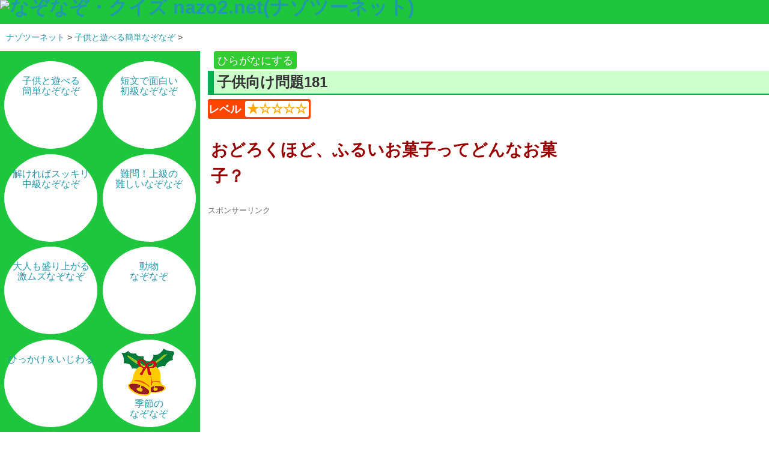

--- FILE ---
content_type: text/html
request_url: https://www.nazo2.net/kodomo/181.html
body_size: 4097
content:
<!DOCTYPE html>
<html lang="ja">
<head>
<META charset="UTF-8">
<title>【なぞなぞ】おどろくほど、ふるいお菓子ってどんなお菓子？【子供向けなぞなぞ No.181】</title>
<META name="description" content="【子供向けなぞなぞ】おどろくほど、ふるいお菓子ってどんなお菓子？">
<META name="Keywords" content="なぞなぞ,ナゾツーネット,子供向け">
<META name="viewport" content="width=device-width, initial-scale=1">
<META name="theme-color" content="#ccffcc">
<link href="https://www.nazo2.net/css/contents_2?date=1620260122" rel="stylesheet">
<link rel="icon" href="https://www.nazo2.net/favi/nazo2_2.png">
<link rel="canonical" href="https://www.nazo2.net/kodomo/181.html">

 <link rel="stylesheet" href="https://cdn.jsdelivr.net/bxslider/4.2.12/jquery.bxslider.css">
  <script src="https://ajax.googleapis.com/ajax/libs/jquery/3.1.1/jquery.min.js"></script>
  <script src="https://cdn.jsdelivr.net/bxslider/4.2.12/jquery.bxslider.min.js"></script>

  <script>
    $(document).ready(function(){
      $('.slider').bxSlider();
    });
  </script>

<script>
window.addEventListener('load', function() {
 if ('serviceWorker' in navigator) {
 navigator.serviceWorker.register("/serviceWorker.js")
 .then(function(registration) {
 console.log("serviceWorker registed.");
 }).catch(function(error) {
 console.warn("serviceWorker error.", error);
 });
 }
});
</script><META property="og:image" content="https://nazo2.cloud/img/capture/kodomo.png">
<script>
  (function(i,s,o,g,r,a,m){i['GoogleAnalyticsObject']=r;i[r]=i[r]||function(){
  (i[r].q=i[r].q||[]).push(arguments)},i[r].l=1*new Date();a=s.createElement(o),
  m=s.getElementsByTagName(o)[0];a.async=1;a.src=g;m.parentNode.insertBefore(a,m)
  })(window,document,'script','//www.google-analytics.com/analytics.js','ga');

  ga('create', 'UA-1982866-2', 'nazo2.net', {'sampleRate':60});
  ga('send', 'pageview');

</script>

<!-- Google tag (gtag.js) -->
<script async src="https://www.googletagmanager.com/gtag/js?id=G-860M6BH62V"></script>
<script>
  window.dataLayer = window.dataLayer || [];
  function gtag(){dataLayer.push(arguments);}
  gtag('js', new Date());

  gtag('config', 'G-860M6BH62V');
</script>
</head>
<body>

<header>
<a href="https://www.nazo2.net/">
<h1><img src="https://nazo2.cloud/img/banner/nazonazo.png" alt="なぞなぞ・クイズ nazo2.net(ナゾツーネット)"></h1>
</a>
</header>
<div class="pan">
<a href="../">ナゾツーネット</a> &gt; 
<a href="../kodomo/">子供と遊べる簡単なぞなぞ</a> &gt; 
</div>

<div id="main"> 
<article id="qbox">
<section>
<div class="kana"><a href="181.html?language=kana">ひらがなにする</a></div><h2>子供向け問題181</h2>
<div class="level">レベル <span class="star">
★☆☆☆☆</span></div>
<p>おどろくほど、ふるいお菓子ってどんなお菓子？</p>

<div class="ad_article_center">
スポンサーリンク
<script async src="//pagead2.googlesyndication.com/pagead/js/adsbygoogle.js"></script>
<!-- なぞなぞ_問題下_レスポンシブ_PC -->
<ins class="adsbygoogle"
     style="display:block"
     data-ad-client="ca-pub-8137724980595366"
     data-ad-slot="1065555701"
     data-ad-format="rectangle"
     data-full-width-responsive="true"></ins>
<script>
(adsbygoogle = window.adsbygoogle || []).push({});
</script></div>

<div class="button">
	<div onclick="obj=document.getElementById('hint').style; obj.display=(obj.display=='none')?'block':'none';">
	<a style="cursor:pointer;" class="hinto" href="#hint">ヒントをみる</a>
	</div>
	<div onclick="obj=document.getElementById('answer').style; obj.display=(obj.display=='none')?'block':'none';">
	<a style="cursor:pointer;" class="kotae" href="#answer">答えをみる</a>
	</div>
</div>
<br style="clear:both;">

<div id="hint" style="display:none;" class="hint_box">
<h3><img src="https://nazo2.cloud/img/ico/hint_1.png" alt="" class="hatena">ヒントを見て考えよう！</h3>
<p>ワ！と驚くほど古い。</p>
<div>
<br>
ギブアップする？<br>
<div onclick="obj=document.getElementById('answer').style; obj.display=(obj.display=='none')?'block':'none';">
<a style="cursor:pointer;" class="give_up" href="#answer">答えをみる</a>
	</div>
</div>
</div>

<div id="answer" style="display:none;" class="answer_box">
<h3><img src="https://nazo2.cloud/img/ico/a_1.png" alt="答え">ワッフル</h3>
<p>わ！古！</p>
<br>
<a href="182.html" class="give_up">つぎのもんだいへ</a>
</div>
<br>
</section>
</article>

<a href="180.html" class="previous"><img src="https://nazo2.cloud/img/ico/arrow.png" alt="前のなぞなぞへ">子供向けなぞなぞ No.180</a>
<a href="182.html"class="next">子供向けなぞなぞ No.182<img src="https://nazo2.cloud/img/ico/arrow.png" alt="次のなぞなぞへ"></a>
<br style="clear:both;"><br>
<div class="share">
わからない時は友達に聞く!?<br>
<a href="https://twitter.com/share?url=https://www.nazo2.net/kodomo/181.html&amp;text=%E3%81%93%E3%81%AE+%E3%81%AA%E3%81%9E%E3%81%AA%E3%81%9E+%E3%81%A8%E3%81%91%E3%82%8B%EF%BC%9F%E2%86%92" target="_blank" style="text-decoration: none;">
<img src="https://nazo2.cloud/img/ico/twitter_100.png" alt="ツイートする">
</a>

<a href="https://line.me/R/msg/text/%E3%81%93%E3%81%AE+%E3%81%AA%E3%81%9E%E3%81%AA%E3%81%9E+%E3%81%A8%E3%81%91%E3%82%8B%EF%BC%9F%E2%86%92 https://www.nazo2.net/kodomo/181.html" target="_blank">
<img src="https://nazo2.cloud/img/ico/line_100.png" alt="LINEで送る"></a>

<a href="https://www.facebook.com/sharer.php?u=https://www.nazo2.net/kodomo/181.html" target="_blank">
<img src="https://nazo2.cloud/img/ico/facebook_100.png" alt="Facebookでシェアする">
</a>
</div>
<div class="question_list">
<h3>次の5問</h3><ul><li><a href="182.html"><img src="https://nazo2.cloud/img/ico/nazo2_32.png" alt=""><strong>No.182 幼稚園・小学生</strong> <div class="level">レベル <span class="star">★☆☆☆☆</span></div><p>ハチが頭に巻いているものってなーんだ？</p></a></li><li><a href="183.html"><img src="https://nazo2.cloud/img/ico/nazo2_32.png" alt=""><strong>No.183 幼稚園・小学生</strong> <div class="level">レベル <span class="star">★☆☆☆☆</span></div><p>寝る時に使うスミってどんなスミ？</p></a></li><li><a href="184.html"><img src="https://nazo2.cloud/img/ico/nazo2_32.png" alt=""><strong>No.184 幼稚園・小学生</strong> <div class="level">レベル <span class="star">★☆☆☆☆</span></div><p>「スースースー」と居眠りしてしまいそうな授業って何の授業？</p></a></li><li><a href="185.html"><img src="https://nazo2.cloud/img/ico/nazo2_32.png" alt=""><strong>No.185 幼稚園・小学生</strong> <div class="level">レベル <span class="star">★☆☆☆☆</span></div><p>いつも転んでばかりいるムシってどんなムシ？</p></a></li><li><a href="186.html"><img src="https://nazo2.cloud/img/ico/nazo2_32.png" alt=""><strong>No.186 幼稚園・小学生</strong> <div class="level">レベル <span class="star">★☆☆☆☆</span></div><p>着陸するまえに、飛行機が落とすものってなーんだ？</p></a></li></ul></div>

<article>
<h3>問題概要</h3>
<p>
<strong>【子供向けなぞなぞ－181】</strong><br>
<strong class="blue">おどろくほど、ふるいお菓子ってどんなお菓子？</strong><br>の答えは</p>
<p>
<strong class="red">ワッフル</strong>でした！<br>
</p>
<p>
<strong>【このなぞなぞのヒント】</strong><br>
<strong class="blue">ヒント</strong>：ワ！と驚くほど古い。<br>
</p>
</article>

<br>
<ul class="pager">
<li><img src="https://nazo2.cloud/img/ico/nazo2_32.png" alt=""><a href="182.html">次の問題</a></li>
<li><img src="https://nazo2.cloud/img/ico/nazo2_32.png" alt=""><a href="../kodomo/">子供と遊べる簡単なぞなぞ</a></li>
<li><img src="https://nazo2.cloud/img/ico/nazo2_32.png" alt=""><a href="../">なぞなぞＴＯＰページ</a></li>
</ul>

</div>
<div id="side">


<div class="side_box">
<ul class="side_menu">
<li><a href="https://www.nazo2.net/kodomo/"><img src="https://nazo2.cloud/img/capture/w_90/kodomo.png" alt=""><br>子供と遊べる<br>簡単なぞなぞ</a></li><li><a href="https://www.nazo2.net/syokyuu/"><img src="https://nazo2.cloud/img/capture/w_90/syokyuu.png" alt=""><br>短文で面白い<br>初級なぞなぞ</a></li><li><a href="https://www.nazo2.net/tyuukyuu/"><img src="https://nazo2.cloud/img/capture/w_90/tyuukyuu.png" alt=""><br>解ければスッキリ<br>中級なぞなぞ</a></li><li><a href="https://www.nazo2.net/jyoukyuu/"><img src="https://nazo2.cloud/img/capture/w_90/jyoukyuu.png" alt=""><br>難問！上級の<br>難しいなぞなぞ</a></li><li><a href="https://www.nazo2.net/nanmon/"><img src="https://nazo2.cloud/img/capture/w_90/nanmon.png" alt=""><br>大人も盛り上がる<br>激ムズなぞなぞ</a></li><li><a href="https://www.nazo2.net/doubutu/"><img src="https://nazo2.cloud/img/capture/w_90/doubutu.png" alt=""><br>動物<br>なぞなぞ</a></li><li><a href="https://www.nazo2.net/ijiwaru/"><img src="https://nazo2.cloud/img/capture/w_90/ijiwaru.png" alt=""><br>ひっかけ＆いじわる</a></li><li><a href="https://www.nazo2.net/kisetu/"><img src="https://nazo2.cloud/img/capture/w_90/kisetu.png" alt=""><br>季節の<br>なぞなぞ</a></li><li><a href="https://www.nazo2.net/animation/"><img src="https://nazo2.cloud/img/capture/w_90/animation.png" alt=""><br>アニメ<br>なぞなぞ</a></li><li><a href="https://www.nazo2.net/game/"><img src="https://nazo2.cloud/img/capture/w_90/game.png" alt=""><br>ゲームなぞなぞ</a></li><li><a href="https://www.nazo2.net/suiri/"><img src="https://nazo2.cloud/img/capture/w_90/suiri.png" alt=""><br>難問推理クイズ</a></li><li><a href="https://www.nazo2.net/10kkai/"><img src="https://nazo2.cloud/img/capture/w_90/10kkai.png" alt=""><br>10回クイズ</a></li><li><a href="https://www.nazo2.net/image_quiz/"><img src="https://nazo2.cloud/img/capture/w_90/image_quiz.png" alt=""><br>画像なぞなぞ<br>謎解き・推理</a></li><li><a href="https://www.nazo2.net/korenanda/"><img src="https://nazo2.cloud/img/capture/w_90/korenanda.png" alt=""><br>これなーんだ？</a></li><li><a href="https://www.nazo2.net/kanji/"><img src="https://nazo2.cloud/img/capture/w_90/kanji.png" alt=""><br>漢字なぞなぞ</a></li><li><a href="https://www.nazo2.net/bbslog/"><img src="https://nazo2.cloud/img/capture/w_90/bbslog.png" alt=""><br>みんなの投稿<br>まとめ</a></li><li><a href="https://www.nazo2.net/psychopath/"><img src="https://nazo2.cloud/img/capture/w_90/psychopath.png" alt=""><br>サイコパス<br>推理クイズ</a></li><li><a href="https://www.nazo2.net/kotobaasobi/"><img src="https://nazo2.cloud/img/capture/w_90/kotobaasobi.png" alt=""><br>言葉遊び</a></li><li><a href="https://www.nazo2.net/watashi/"><img src="https://nazo2.cloud/img/capture/w_90/watashi.png" alt=""><br>わたしは<br>誰でしょう？</a></li><li><a href="https://www.nazo2.net/mojisagashi/"><img src="https://nazo2.cloud/img/capture/w_90/mojisagashi.png" alt=""><br>脳トレ<br>文字探し</a></li><li><a href="https://www.nazo2.net/app_capture/"><img src="https://nazo2.cloud/img/capture/w_90/app_capture.png" alt=""><br>謎解き<br>アプリ攻略</a></li><li><a href="https://www.nazo2.net/nazokake/"><img src="https://nazo2.cloud/img/capture/w_90/nazokake.png" alt=""><br>なぞかけ<br>クイズ</a></li><li><a href="https://arunasi.nazo2.net/"><img src="https://nazo2.cloud/img/capture/w_90/arunasi.png" alt=""><br>あるなし<br>クイズ</a></li>
<li><a href="https://www.nazo2.net/calendar/"><img src="https://nazo2.cloud/img/capture/w_90/calendar.png" alt=""><br>なぞなぞ<br>カレンダー</a></li>
</ul>
<br style="clear:both;">
</div>

</div>

<script type="application/ld+json">
{
  "@context": "http://schema.org",
  "@type": "BreadcrumbList",
  "itemListElement":
  [
    {
      "@type": "ListItem",
      "position": 1,
      "item":
      {
        "@id": "https://www.nazo2.net/",
        "name": "ナゾツーネット"
      }
    },
    {
      "@type": "ListItem",
      "position": 2,
      "item":
      {
        "@id": "https://www.nazo2.net/kodomo/",
        "name": "子供と遊べる簡単なぞなぞ"
      }
    },
    {
      "@type": "ListItem",
      "position": 3,
      "item":
      {
        "@id": "/kodomo/181.html",
        "name": "子供向けなぞなぞ 問題181"
      }
    }
  ]
}
</script>
<br style="clear:both;">

<!-- 広告 -->
<div class="footer_ad">
<div class="double_ad">

<script type="text/javascript">
var microadCompass = microadCompass || {};
microadCompass.queue = microadCompass.queue || [];
</script>
<script type="text/javascript" charset="UTF-8" src="//j.microad.net/js/compass.js" onload="new microadCompass.AdInitializer().initialize();" async></script>

<div id="befa00cf1255a12973f7683d14a4c4d9" >
	<script type="text/javascript">
		microadCompass.queue.push({
			"spot": "befa00cf1255a12973f7683d14a4c4d9",
			"url": "${COMPASS_EXT_URL}",
			"referrer": "${COMPASS_EXT_REF}"
		});
	</script>
</div>
</div>

<div class="double_ad">

<script type="text/javascript">
var microadCompass = microadCompass || {};
microadCompass.queue = microadCompass.queue || [];
</script>
<script type="text/javascript" charset="UTF-8" src="//j.microad.net/js/compass.js" onload="new microadCompass.AdInitializer().initialize();" async></script>

<div id="befa00cf1255a12973f7683d14a4c4d9" >
	<script type="text/javascript">
		microadCompass.queue.push({
			"spot": "befa00cf1255a12973f7683d14a4c4d9",
			"url": "${COMPASS_EXT_URL}",
			"referrer": "${COMPASS_EXT_REF}"
		});
	</script>
</div>
</div>
<br style="clear:both;"></div><footer>
<ul id="info">
<li><a href="https://www.nazo2.net/">なぞなぞTOP</a></li>
<li><a href="https://blog.nazo2.net/">公式ブログ</a></li>
<li><a href="https://print.nazo2.net/">なぞなぞプリント</a></li>
<li><a href="https://www.nazo2.net/info/">運営者情報</a></li>
<li><a href="https://www.nazo2.net/info/7.html">クイズ制作</a></li>
<li><a href="https://www.nazo2.net/info/1.html">利用規約</a></li>
<li><a href="https://www.nazo2.net/info/2.html">プライバシーポリシー</a></li>
<li><a href="https://www.nazo2.net/info/5.html">お問い合わせ</a></li>
</ul>

<br style="clear:both;">

<div class="copyright">
&#169; nazo2.net ナゾツーネット. All Rights Reserved
</div>
</footer>
</body>	
</html>


--- FILE ---
content_type: text/html; charset=utf-8
request_url: https://www.google.com/recaptcha/api2/aframe
body_size: 266
content:
<!DOCTYPE HTML><html><head><meta http-equiv="content-type" content="text/html; charset=UTF-8"></head><body><script nonce="2I1jhpEhweJ0EiPbNwQd3Q">/** Anti-fraud and anti-abuse applications only. See google.com/recaptcha */ try{var clients={'sodar':'https://pagead2.googlesyndication.com/pagead/sodar?'};window.addEventListener("message",function(a){try{if(a.source===window.parent){var b=JSON.parse(a.data);var c=clients[b['id']];if(c){var d=document.createElement('img');d.src=c+b['params']+'&rc='+(localStorage.getItem("rc::a")?sessionStorage.getItem("rc::b"):"");window.document.body.appendChild(d);sessionStorage.setItem("rc::e",parseInt(sessionStorage.getItem("rc::e")||0)+1);localStorage.setItem("rc::h",'1769092245719');}}}catch(b){}});window.parent.postMessage("_grecaptcha_ready", "*");}catch(b){}</script></body></html>

--- FILE ---
content_type: text/javascript;charset=UTF-8
request_url: https://s-rtb.send.microad.jp/ad?spot=befa00cf1255a12973f7683d14a4c4d9&cb=microadCompass.AdRequestor.callback&url=https%3A%2F%2Fwww.nazo2.net%2Fkodomo%2F181.html&vo=true&mimes=%5B100%2C300%2C301%2C302%5D&cbt=98439b57256bd8019be61d632f&pa=false&ar=false&ver=%5B%22compass.js.v1.20.1%22%5D
body_size: 160
content:
microadCompass.AdRequestor.callback({"spot":"befa00cf1255a12973f7683d14a4c4d9","sequence":"2","impression_id":"6444210185377911845"})

--- FILE ---
content_type: text/javascript;charset=UTF-8
request_url: https://s-rtb.send.microad.jp/ad?spot=befa00cf1255a12973f7683d14a4c4d9&cb=microadCompass.AdRequestor.callback&url=https%3A%2F%2Fwww.nazo2.net%2Fkodomo%2F181.html&vo=true&mimes=%5B100%2C300%2C301%2C302%5D&cbt=b3eb8b58357298019be61d6337&pa=false&ar=false&ver=%5B%22compass.js.v1.20.1%22%5D
body_size: 161
content:
microadCompass.AdRequestor.callback({"spot":"befa00cf1255a12973f7683d14a4c4d9","sequence":"2","impression_id":"6444310185377911845"})